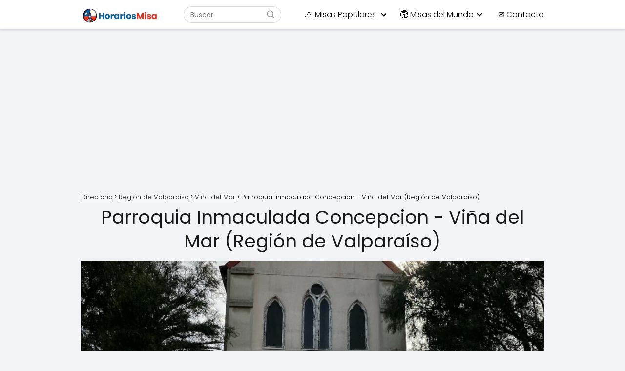

--- FILE ---
content_type: text/html; charset=UTF-8
request_url: https://horariomisa.cl/region-de-valparaiso/vina-del-mar/institucion-parroquia-inmaculada-concepcion/
body_size: 13997
content:
<!DOCTYPE html>

<html lang="es-CL" >
	
<head>
	
<meta charset="UTF-8">
<meta name="viewport" content="width=device-width, initial-scale=1.0, maximum-scale=2.0">
<meta name='robots' content='index, follow, max-image-preview:large, max-snippet:-1, max-video-preview:-1' />

	<!-- This site is optimized with the Yoast SEO plugin v23.0 - https://yoast.com/wordpress/plugins/seo/ -->
	<title>Parroquia Inmaculada Concepcion - Viña del Mar (Región de Valparaíso) | Horarios de Misa</title>
	<meta name="description" content="Consulta los horarios de misa de Parroquia Inmaculada Concepcion en Viña del Mar, así como datos de contacto y confesiones." />
	<link rel="canonical" href="https://horariomisa.cl/region-de-valparaiso/vina-del-mar/institucion-parroquia-inmaculada-concepcion/" />
	<meta property="og:locale" content="es_ES" />
	<meta property="og:type" content="article" />
	<meta property="og:title" content="Parroquia Inmaculada Concepcion - Viña del Mar (Región de Valparaíso) | Horarios de Misa" />
	<meta property="og:description" content="Consulta los horarios de misa de Parroquia Inmaculada Concepcion en Viña del Mar, así como datos de contacto y confesiones." />
	<meta property="og:url" content="https://horariomisa.cl/region-de-valparaiso/vina-del-mar/institucion-parroquia-inmaculada-concepcion/" />
	<meta property="og:site_name" content="Los Horarios de Misa en Chile" />
	<meta property="article:published_time" content="2023-11-15T00:18:42+00:00" />
	<meta property="article:modified_time" content="2023-11-15T01:23:32+00:00" />
	<meta property="og:image" content="https://horariomisa.cl/wp-content/uploads/2023/10/parroquia-inmaculada-concepcion-artificio-valparaiso.jpg" />
	<meta property="og:image:width" content="1280" />
	<meta property="og:image:height" content="720" />
	<meta property="og:image:type" content="image/jpeg" />
	<meta name="author" content="HorariosMisaChile" />
	<meta name="twitter:card" content="summary_large_image" />
	<script type="application/ld+json" class="yoast-schema-graph">{"@context":"https://schema.org","@graph":[{"@type":"Article","@id":"https://horariomisa.cl/region-de-valparaiso/vina-del-mar/institucion-parroquia-inmaculada-concepcion/#article","isPartOf":{"@id":"https://horariomisa.cl/region-de-valparaiso/vina-del-mar/institucion-parroquia-inmaculada-concepcion/"},"author":{"name":"HorariosMisaChile","@id":"https://horariomisa.cl/#/schema/person/67e3b3ac3a7508f98c202a1de9d81918"},"headline":"Parroquia Inmaculada Concepcion - Viña del Mar (Región de Valparaíso)","datePublished":"2023-11-15T00:18:42+00:00","dateModified":"2023-11-15T01:23:32+00:00","mainEntityOfPage":{"@id":"https://horariomisa.cl/region-de-valparaiso/vina-del-mar/institucion-parroquia-inmaculada-concepcion/"},"wordCount":478,"commentCount":0,"publisher":{"@id":"https://horariomisa.cl/#organization"},"image":{"@id":"https://horariomisa.cl/region-de-valparaiso/vina-del-mar/institucion-parroquia-inmaculada-concepcion/#primaryimage"},"thumbnailUrl":"https://horariomisa.cl/wp-content/uploads/2023/11/VPN2V_parroquia-inmaculada-concepcion-vina-del-mar-valparaiso.jpg","keywords":["Viña del Mar-Región de Valparaíso"],"articleSection":["Viña del Mar"],"inLanguage":"es-CL","potentialAction":[{"@type":"CommentAction","name":"Comment","target":["https://horariomisa.cl/region-de-valparaiso/vina-del-mar/institucion-parroquia-inmaculada-concepcion/#respond"]}]},{"@type":"WebPage","@id":"https://horariomisa.cl/region-de-valparaiso/vina-del-mar/institucion-parroquia-inmaculada-concepcion/","url":"https://horariomisa.cl/region-de-valparaiso/vina-del-mar/institucion-parroquia-inmaculada-concepcion/","name":"Parroquia Inmaculada Concepcion - Viña del Mar (Región de Valparaíso) | Horarios de Misa","isPartOf":{"@id":"https://horariomisa.cl/#website"},"primaryImageOfPage":{"@id":"https://horariomisa.cl/region-de-valparaiso/vina-del-mar/institucion-parroquia-inmaculada-concepcion/#primaryimage"},"image":{"@id":"https://horariomisa.cl/region-de-valparaiso/vina-del-mar/institucion-parroquia-inmaculada-concepcion/#primaryimage"},"thumbnailUrl":"https://horariomisa.cl/wp-content/uploads/2023/11/VPN2V_parroquia-inmaculada-concepcion-vina-del-mar-valparaiso.jpg","datePublished":"2023-11-15T00:18:42+00:00","dateModified":"2023-11-15T01:23:32+00:00","description":"Consulta los horarios de misa de Parroquia Inmaculada Concepcion en Viña del Mar, así como datos de contacto y confesiones.","breadcrumb":{"@id":"https://horariomisa.cl/region-de-valparaiso/vina-del-mar/institucion-parroquia-inmaculada-concepcion/#breadcrumb"},"inLanguage":"es-CL","potentialAction":[{"@type":"ReadAction","target":["https://horariomisa.cl/region-de-valparaiso/vina-del-mar/institucion-parroquia-inmaculada-concepcion/"]}]},{"@type":"ImageObject","inLanguage":"es-CL","@id":"https://horariomisa.cl/region-de-valparaiso/vina-del-mar/institucion-parroquia-inmaculada-concepcion/#primaryimage","url":"https://horariomisa.cl/wp-content/uploads/2023/11/VPN2V_parroquia-inmaculada-concepcion-vina-del-mar-valparaiso.jpg","contentUrl":"https://horariomisa.cl/wp-content/uploads/2023/11/VPN2V_parroquia-inmaculada-concepcion-vina-del-mar-valparaiso.jpg","width":1280,"height":720},{"@type":"WebSite","@id":"https://horariomisa.cl/#website","url":"https://horariomisa.cl/","name":"Los Horarios de Misa en Chile","description":"","publisher":{"@id":"https://horariomisa.cl/#organization"},"potentialAction":[{"@type":"SearchAction","target":{"@type":"EntryPoint","urlTemplate":"https://horariomisa.cl/?s={search_term_string}"},"query-input":"required name=search_term_string"}],"inLanguage":"es-CL"},{"@type":"Organization","@id":"https://horariomisa.cl/#organization","name":"HorariosMisaChile","url":"https://horariomisa.cl/","logo":{"@type":"ImageObject","inLanguage":"es-CL","@id":"https://horariomisa.cl/#/schema/logo/image/","url":"https://horariomisa.cl/wp-content/uploads/2023/10/Logo-HorariosMisaChile.png","contentUrl":"https://horariomisa.cl/wp-content/uploads/2023/10/Logo-HorariosMisaChile.png","width":450,"height":90,"caption":"HorariosMisaChile"},"image":{"@id":"https://horariomisa.cl/#/schema/logo/image/"}},{"@type":"Person","@id":"https://horariomisa.cl/#/schema/person/67e3b3ac3a7508f98c202a1de9d81918","name":"HorariosMisaChile","image":{"@type":"ImageObject","inLanguage":"es-CL","@id":"https://horariomisa.cl/#/schema/person/image/","url":"https://secure.gravatar.com/avatar/ba41c2c5d85f6497ac47edfd9e5d249e?s=96&d=mm&r=g","contentUrl":"https://secure.gravatar.com/avatar/ba41c2c5d85f6497ac47edfd9e5d249e?s=96&d=mm&r=g","caption":"HorariosMisaChile"},"sameAs":["https://horariomisa.cl"]}]}</script>
	<!-- / Yoast SEO plugin. -->


<link rel='stylesheet' id='wp-block-library-css' href='https://horariomisa.cl/wp-includes/css/dist/block-library/style.min.css?ver=6.4.2' type='text/css' media='all' />
<style id='classic-theme-styles-inline-css' type='text/css'>
/*! This file is auto-generated */
.wp-block-button__link{color:#fff;background-color:#32373c;border-radius:9999px;box-shadow:none;text-decoration:none;padding:calc(.667em + 2px) calc(1.333em + 2px);font-size:1.125em}.wp-block-file__button{background:#32373c;color:#fff;text-decoration:none}
</style>
<style id='global-styles-inline-css' type='text/css'>
body{--wp--preset--color--black: #000000;--wp--preset--color--cyan-bluish-gray: #abb8c3;--wp--preset--color--white: #ffffff;--wp--preset--color--pale-pink: #f78da7;--wp--preset--color--vivid-red: #cf2e2e;--wp--preset--color--luminous-vivid-orange: #ff6900;--wp--preset--color--luminous-vivid-amber: #fcb900;--wp--preset--color--light-green-cyan: #7bdcb5;--wp--preset--color--vivid-green-cyan: #00d084;--wp--preset--color--pale-cyan-blue: #8ed1fc;--wp--preset--color--vivid-cyan-blue: #0693e3;--wp--preset--color--vivid-purple: #9b51e0;--wp--preset--gradient--vivid-cyan-blue-to-vivid-purple: linear-gradient(135deg,rgba(6,147,227,1) 0%,rgb(155,81,224) 100%);--wp--preset--gradient--light-green-cyan-to-vivid-green-cyan: linear-gradient(135deg,rgb(122,220,180) 0%,rgb(0,208,130) 100%);--wp--preset--gradient--luminous-vivid-amber-to-luminous-vivid-orange: linear-gradient(135deg,rgba(252,185,0,1) 0%,rgba(255,105,0,1) 100%);--wp--preset--gradient--luminous-vivid-orange-to-vivid-red: linear-gradient(135deg,rgba(255,105,0,1) 0%,rgb(207,46,46) 100%);--wp--preset--gradient--very-light-gray-to-cyan-bluish-gray: linear-gradient(135deg,rgb(238,238,238) 0%,rgb(169,184,195) 100%);--wp--preset--gradient--cool-to-warm-spectrum: linear-gradient(135deg,rgb(74,234,220) 0%,rgb(151,120,209) 20%,rgb(207,42,186) 40%,rgb(238,44,130) 60%,rgb(251,105,98) 80%,rgb(254,248,76) 100%);--wp--preset--gradient--blush-light-purple: linear-gradient(135deg,rgb(255,206,236) 0%,rgb(152,150,240) 100%);--wp--preset--gradient--blush-bordeaux: linear-gradient(135deg,rgb(254,205,165) 0%,rgb(254,45,45) 50%,rgb(107,0,62) 100%);--wp--preset--gradient--luminous-dusk: linear-gradient(135deg,rgb(255,203,112) 0%,rgb(199,81,192) 50%,rgb(65,88,208) 100%);--wp--preset--gradient--pale-ocean: linear-gradient(135deg,rgb(255,245,203) 0%,rgb(182,227,212) 50%,rgb(51,167,181) 100%);--wp--preset--gradient--electric-grass: linear-gradient(135deg,rgb(202,248,128) 0%,rgb(113,206,126) 100%);--wp--preset--gradient--midnight: linear-gradient(135deg,rgb(2,3,129) 0%,rgb(40,116,252) 100%);--wp--preset--font-size--small: 13px;--wp--preset--font-size--medium: 20px;--wp--preset--font-size--large: 36px;--wp--preset--font-size--x-large: 42px;--wp--preset--spacing--20: 0.44rem;--wp--preset--spacing--30: 0.67rem;--wp--preset--spacing--40: 1rem;--wp--preset--spacing--50: 1.5rem;--wp--preset--spacing--60: 2.25rem;--wp--preset--spacing--70: 3.38rem;--wp--preset--spacing--80: 5.06rem;--wp--preset--shadow--natural: 6px 6px 9px rgba(0, 0, 0, 0.2);--wp--preset--shadow--deep: 12px 12px 50px rgba(0, 0, 0, 0.4);--wp--preset--shadow--sharp: 6px 6px 0px rgba(0, 0, 0, 0.2);--wp--preset--shadow--outlined: 6px 6px 0px -3px rgba(255, 255, 255, 1), 6px 6px rgba(0, 0, 0, 1);--wp--preset--shadow--crisp: 6px 6px 0px rgba(0, 0, 0, 1);}:where(.is-layout-flex){gap: 0.5em;}:where(.is-layout-grid){gap: 0.5em;}body .is-layout-flow > .alignleft{float: left;margin-inline-start: 0;margin-inline-end: 2em;}body .is-layout-flow > .alignright{float: right;margin-inline-start: 2em;margin-inline-end: 0;}body .is-layout-flow > .aligncenter{margin-left: auto !important;margin-right: auto !important;}body .is-layout-constrained > .alignleft{float: left;margin-inline-start: 0;margin-inline-end: 2em;}body .is-layout-constrained > .alignright{float: right;margin-inline-start: 2em;margin-inline-end: 0;}body .is-layout-constrained > .aligncenter{margin-left: auto !important;margin-right: auto !important;}body .is-layout-constrained > :where(:not(.alignleft):not(.alignright):not(.alignfull)){max-width: var(--wp--style--global--content-size);margin-left: auto !important;margin-right: auto !important;}body .is-layout-constrained > .alignwide{max-width: var(--wp--style--global--wide-size);}body .is-layout-flex{display: flex;}body .is-layout-flex{flex-wrap: wrap;align-items: center;}body .is-layout-flex > *{margin: 0;}body .is-layout-grid{display: grid;}body .is-layout-grid > *{margin: 0;}:where(.wp-block-columns.is-layout-flex){gap: 2em;}:where(.wp-block-columns.is-layout-grid){gap: 2em;}:where(.wp-block-post-template.is-layout-flex){gap: 1.25em;}:where(.wp-block-post-template.is-layout-grid){gap: 1.25em;}.has-black-color{color: var(--wp--preset--color--black) !important;}.has-cyan-bluish-gray-color{color: var(--wp--preset--color--cyan-bluish-gray) !important;}.has-white-color{color: var(--wp--preset--color--white) !important;}.has-pale-pink-color{color: var(--wp--preset--color--pale-pink) !important;}.has-vivid-red-color{color: var(--wp--preset--color--vivid-red) !important;}.has-luminous-vivid-orange-color{color: var(--wp--preset--color--luminous-vivid-orange) !important;}.has-luminous-vivid-amber-color{color: var(--wp--preset--color--luminous-vivid-amber) !important;}.has-light-green-cyan-color{color: var(--wp--preset--color--light-green-cyan) !important;}.has-vivid-green-cyan-color{color: var(--wp--preset--color--vivid-green-cyan) !important;}.has-pale-cyan-blue-color{color: var(--wp--preset--color--pale-cyan-blue) !important;}.has-vivid-cyan-blue-color{color: var(--wp--preset--color--vivid-cyan-blue) !important;}.has-vivid-purple-color{color: var(--wp--preset--color--vivid-purple) !important;}.has-black-background-color{background-color: var(--wp--preset--color--black) !important;}.has-cyan-bluish-gray-background-color{background-color: var(--wp--preset--color--cyan-bluish-gray) !important;}.has-white-background-color{background-color: var(--wp--preset--color--white) !important;}.has-pale-pink-background-color{background-color: var(--wp--preset--color--pale-pink) !important;}.has-vivid-red-background-color{background-color: var(--wp--preset--color--vivid-red) !important;}.has-luminous-vivid-orange-background-color{background-color: var(--wp--preset--color--luminous-vivid-orange) !important;}.has-luminous-vivid-amber-background-color{background-color: var(--wp--preset--color--luminous-vivid-amber) !important;}.has-light-green-cyan-background-color{background-color: var(--wp--preset--color--light-green-cyan) !important;}.has-vivid-green-cyan-background-color{background-color: var(--wp--preset--color--vivid-green-cyan) !important;}.has-pale-cyan-blue-background-color{background-color: var(--wp--preset--color--pale-cyan-blue) !important;}.has-vivid-cyan-blue-background-color{background-color: var(--wp--preset--color--vivid-cyan-blue) !important;}.has-vivid-purple-background-color{background-color: var(--wp--preset--color--vivid-purple) !important;}.has-black-border-color{border-color: var(--wp--preset--color--black) !important;}.has-cyan-bluish-gray-border-color{border-color: var(--wp--preset--color--cyan-bluish-gray) !important;}.has-white-border-color{border-color: var(--wp--preset--color--white) !important;}.has-pale-pink-border-color{border-color: var(--wp--preset--color--pale-pink) !important;}.has-vivid-red-border-color{border-color: var(--wp--preset--color--vivid-red) !important;}.has-luminous-vivid-orange-border-color{border-color: var(--wp--preset--color--luminous-vivid-orange) !important;}.has-luminous-vivid-amber-border-color{border-color: var(--wp--preset--color--luminous-vivid-amber) !important;}.has-light-green-cyan-border-color{border-color: var(--wp--preset--color--light-green-cyan) !important;}.has-vivid-green-cyan-border-color{border-color: var(--wp--preset--color--vivid-green-cyan) !important;}.has-pale-cyan-blue-border-color{border-color: var(--wp--preset--color--pale-cyan-blue) !important;}.has-vivid-cyan-blue-border-color{border-color: var(--wp--preset--color--vivid-cyan-blue) !important;}.has-vivid-purple-border-color{border-color: var(--wp--preset--color--vivid-purple) !important;}.has-vivid-cyan-blue-to-vivid-purple-gradient-background{background: var(--wp--preset--gradient--vivid-cyan-blue-to-vivid-purple) !important;}.has-light-green-cyan-to-vivid-green-cyan-gradient-background{background: var(--wp--preset--gradient--light-green-cyan-to-vivid-green-cyan) !important;}.has-luminous-vivid-amber-to-luminous-vivid-orange-gradient-background{background: var(--wp--preset--gradient--luminous-vivid-amber-to-luminous-vivid-orange) !important;}.has-luminous-vivid-orange-to-vivid-red-gradient-background{background: var(--wp--preset--gradient--luminous-vivid-orange-to-vivid-red) !important;}.has-very-light-gray-to-cyan-bluish-gray-gradient-background{background: var(--wp--preset--gradient--very-light-gray-to-cyan-bluish-gray) !important;}.has-cool-to-warm-spectrum-gradient-background{background: var(--wp--preset--gradient--cool-to-warm-spectrum) !important;}.has-blush-light-purple-gradient-background{background: var(--wp--preset--gradient--blush-light-purple) !important;}.has-blush-bordeaux-gradient-background{background: var(--wp--preset--gradient--blush-bordeaux) !important;}.has-luminous-dusk-gradient-background{background: var(--wp--preset--gradient--luminous-dusk) !important;}.has-pale-ocean-gradient-background{background: var(--wp--preset--gradient--pale-ocean) !important;}.has-electric-grass-gradient-background{background: var(--wp--preset--gradient--electric-grass) !important;}.has-midnight-gradient-background{background: var(--wp--preset--gradient--midnight) !important;}.has-small-font-size{font-size: var(--wp--preset--font-size--small) !important;}.has-medium-font-size{font-size: var(--wp--preset--font-size--medium) !important;}.has-large-font-size{font-size: var(--wp--preset--font-size--large) !important;}.has-x-large-font-size{font-size: var(--wp--preset--font-size--x-large) !important;}
.wp-block-navigation a:where(:not(.wp-element-button)){color: inherit;}
:where(.wp-block-post-template.is-layout-flex){gap: 1.25em;}:where(.wp-block-post-template.is-layout-grid){gap: 1.25em;}
:where(.wp-block-columns.is-layout-flex){gap: 2em;}:where(.wp-block-columns.is-layout-grid){gap: 2em;}
.wp-block-pullquote{font-size: 1.5em;line-height: 1.6;}
</style>
<link rel='stylesheet' id='contact-form-7-css' href='https://horariomisa.cl/wp-content/plugins/contact-form-7/includes/css/styles.css?ver=5.9.6' type='text/css' media='all' />
<link rel='stylesheet' id='asap-style-css' href='https://horariomisa.cl/wp-content/themes/asap/assets/css/main.min.css?ver=02211023' type='text/css' media='all' />
<style id='asap-style-inline-css' type='text/css'>
body {font-family: 'Poppins', sans-serif !important;background: #F3F4F8;font-weight: 300 !important;}h1,h2,h3,h4,h5,h6 {font-family: 'Poppins', sans-serif !important;font-weight: 400;line-height: 1.3;}h1 {color:#181818}h2,h5,h6{color:#181818}h3{color:#181818}h4{color:#181818}.article-loop p,.article-loop-featured p,.article-loop h2,.article-loop h3,.article-loop h4,.article-loop-featured h2,.article-loop-featured h3,.article-loop span.entry-title, .related-posts p,.last-post-sidebar p,.woocommerce-loop-product__title {font-family: 'Poppins', sans-serif !important;font-size: 18px !important;font-weight: 300 !important;}.article-loop .show-extract p,.article-loop .show-extract span {font-family: 'Poppins', sans-serif !important;font-weight: 300 !important;}a {color: #0183e4;}.the-content .post-index span,.des-category .post-index span {font-size:18px;}.the-content .post-index li,.the-content .post-index a,.des-category .post-index li,.des-category .post-index a,.comment-respond > p > span > a,.asap-pros-cons-title span,.asap-pros-cons ul li span,.woocommerce #reviews #comments ol.commentlist li .comment-text p,.woocommerce #review_form #respond p,.woocommerce .comment-reply-title,.woocommerce form .form-row label, .woocommerce-page form .form-row label {font-size: calc(18px - 2px);}.content-tags a,.tagcloud a {border:1px solid #0183e4;}.content-tags a:hover,.tagcloud a:hover {color: #0183e499;}p,.the-content ul li,.the-content ol li {color: #181818;font-size: 18px;line-height: 1.6;}.comment-author cite,.primary-sidebar ul li a,.woocommerce ul.products li.product .price,span.asap-author,.content-cluster .show-extract span {color: #181818;}.comment-body p,#commentform input,#commentform textarea{font-size: calc(18px - 2px);}.social-title,.primary-sidebar ul li a {font-size: calc(18px - 3px);}.breadcrumb a,.breadcrumb span,.woocommerce .woocommerce-breadcrumb {font-size: calc(18px - 5px);}.content-footer p,.content-footer li,.search-header input:not([type=submit]):not([type=radio]):not([type=checkbox]):not([type=file]) {font-size: calc(18px - 4px) !important;}.search-header input:not([type=submit]):not([type=radio]):not([type=checkbox]):not([type=file]) {border:1px solid #00000026 !important;}h1 {font-size: 38px;}h2 {font-size: 32px;}h3 {font-size: 28px;}h4 {font-size: 23px;}.site-header,#cookiesbox {background: #ffffff;}.site-header-wc a span.count-number {border:1px solid #000000;}.content-footer {background: #ffffff;}.comment-respond > p,.area-comentarios ol > p,.error404 .content-loop p + p,.search .content-loop .search-home + p {border-bottom:1px solid #2471a3}.pagination a,.nav-links a,.woocommerce #respond input#submit,.woocommerce a.button, .woocommerce button.button,.woocommerce input.button,.woocommerce #respond input#submit.alt,.woocommerce a.button.alt,.woocommerce button.button.alt,.woocommerce input.button.alt,.wpcf7-form input.wpcf7-submit {background: #2471a3;color: #FFFFFF !important;}.woocommerce div.product .woocommerce-tabs ul.tabs li.active {border-bottom: 2px solid #2471a3;}.pagination a:hover,.nav-links a:hover {background: #2471a3B3;}.article-loop a span.entry-title{color:#181818 !important;}.article-loop a:hover p,.article-loop a:hover h2,.article-loop a:hover h3,.article-loop a:hover span.entry-title {color: #0183e4 !important;}.article-loop.custom-links a:hover span.entry-title,.asap-loop-horizontal .article-loop a:hover span.entry-title {color: #181818 !important;}#commentform input,#commentform textarea {border: 2px solid #2471a3;font-weight: 300 !important;}.content-loop {max-width: 980px;}.site-header-content,.site-header-content-top {max-width: 980px;}.content-footer {max-width: calc(980px - 32px); }.content-footer-social {background: #ffffff1A;}.content-single {max-width: 980px;}.content-page {max-width: 980px;}.content-wc {max-width: 980px;}.reply a,.go-top {background: #2471a3;color: #FFFFFF;}.reply a {border: 2px solid #2471a3;}#commentform input[type=submit] {background: #2471a3;color: #FFFFFF;}.site-header a,header,header label {color: #000000;}.content-footer a,.content-footer p,.content-footer .widget-area {color: #000000;}header .line {background: #000000;}.site-logo img {max-width: 160px;width:100%;}.content-footer .logo-footer img {max-width: 160px;}.search-header {margin-left: 0px;}.primary-sidebar {width:300px;}p.sidebar-title {font-size:calc(18px + 1px);}.comment-respond > p,.area-comentarios ol > p,.asap-subtitle {font-size:calc(18px + 2px);}.popular-post-sidebar ol a {color:#181818;font-size:calc(18px - 2px);}.popular-post-sidebar ol li:before,.primary-sidebar div ul li:before {border-color: #2471a3;}.search-form input[type=submit] {background:#ffffff;}.search-form {border:2px solid #2471a3;}.sidebar-title:after,.archive .content-loop h1:after {background:#2471a3;}.single-nav .nav-prev a:before, .single-nav .nav-next a:before {border-color:#2471a3;}.single-nav a {color:#181818;font-size:calc(18px - 3px);}.the-content .post-index {border-top:2px solid #2471a3;}.the-content .post-index #show-table {color:#0183e4;font-size: calc(18px - 3px);font-weight: 300;}.the-content .post-index .btn-show {font-size: calc(18px - 3px) !important;}.search-header form {width:200px;}.site-header .site-header-wc svg {stroke:#000000;}.item-featured {color:#FFFFFF;background:#e88330;}.item-new {color:#FFFFFF;background:#e83030;}.asap-style1.asap-popular ol li:before {border:1px solid #181818;}.asap-style2.asap-popular ol li:before {border:2px solid #2471a3;}.checkbox .check-table svg {stroke:#2471a3;}.article-content,#commentform input, #commentform textarea,.reply a,.woocommerce #respond input#submit, .woocommerce #respond input#submit.alt,.woocommerce-address-fields__field-wrapper input,.woocommerce-EditAccountForm input,.wpcf7-form input,.wpcf7-form textarea,.wpcf7-form input.wpcf7-submit {border-radius:10px !important;}.pagination a, .pagination span, .nav-links a {border-radius:50%;min-width:2.5rem;}.reply a {padding:6px 8px !important;}.asap-icon,.asap-icon-single {border-radius:50%;}.asap-icon{margin-right:1px;padding:.6rem !important;}.content-footer-social {border-top-left-radius:10px;border-top-right-radius:10px;}.item-featured,.item-new {border-radius:2px;}.content-item-category > span {border-top-left-radius: 3px;border-top-right-radius: 3px;}.woocommerce span.onsale,.woocommerce a.button,.woocommerce button.button, .woocommerce input.button, .woocommerce a.button.alt, .woocommerce button.button.alt, .woocommerce input.button.alt,.product-gallery-summary .quantity input,#add_payment_method table.cart input,.woocommerce-cart table.cart input, .woocommerce-checkout table.cart input,.woocommerce div.product form.cart .variations select {border-radius:2rem !important;}.search-home input {border-radius:2rem !important;padding: 0.875rem 1.25rem !important;}.search-home button.s-btn {margin-right:1.25rem !important;}#cookiesbox p,#cookiesbox a {color: #000000;}#cookiesbox button {background: #000000;color:#ffffff;}@media (max-width: 1050px) and (min-width:481px) {.article-loop-featured .article-image-featured {border-radius: 10px !important;}}@media (min-width:1050px) { ul.sub-menu,ul.sub-menu li {border-radius:10px;}.search-header input {border-radius:2rem !important;padding: 0 0 0 .85rem !important;}.search-header button.s-btn {width:2.65rem !important;}.site-header .asap-icon svg { stroke: #000000 !important;}.home .content-loop {padding-top: 1.75rem;}}.article-content {height:196px;}.content-thin .content-cluster .article-content {height:160px !important;}.last-post-sidebar .article-content {height: 140px;margin-bottom: 8px}.related-posts .article-content {height: 120px;}.asap-box-design .article-content:not(.asap-box-design .last-post-sidebar .article-content) {min-height:196px;}.asap-box-design .related-posts .article-content {min-height:120px !important;}.asap-box-design .content-thin .content-cluster .article-content {heigth:160px !important;min-height:160px !important;}@media (max-width:1050px) { .last-post-sidebar .article-content,.related-posts .article-content {height: 150px !important}}@media (max-width: 480px) {.article-content {height: 180px}}@media (min-width:480px){.asap-loop-horizontal .content-thin .asap-columns-1 .content-cluster .article-image,.asap-loop-horizontal .content-thin .asap-columns-1 .content-cluster .article-content {height:100% !important;}.asap-loop-horizontal .asap-columns-1 .article-image:not(.asap-loop-horizontal .last-post-sidebar .asap-columns-1 .article-image), .asap-loop-horizontal .asap-columns-1 .article-content:not(.asap-loop-horizontal .last-post-sidebar .asap-columns-1 .article-content) {height:100% !important;}.asap-loop-horizontal .asap-columns-2 .article-image,.asap-loop-horizontal .asap-columns-2 .article-content,.asap-loop-horizontal .content-thin .asap-columns-2 .content-cluster .article-image,.asap-loop-horizontal .content-thin .asap-columns-2 .content-cluster .article-content {min-height:140px !important;height:100% !important;}.asap-loop-horizontal .asap-columns-3 .article-image,.asap-loop-horizontal .asap-columns-3 .article-content,.asap-loop-horizontal .content-thin .asap-columns-3 .content-cluster .article-image,.asap-loop-horizontal .content-thin .asap-columns-3 .content-cluster .article-content {min-height:120px !important;height:100% !important;}.asap-loop-horizontal .asap-columns-4 .article-image,.asap-loop-horizontal .asap-columns-4 .article-content,.asap-loop-horizontal .content-thin .asap-columns-4 .content-cluster .article-image,.asap-loop-horizontal .content-thin .asap-columns-4.content-cluster .article-content {min-height:100px !important;height:100% !important;}.asap-loop-horizontal .asap-columns-5 .article-image,.asap-loop-horizontal .asap-columns-5 .article-content,.asap-loop-horizontal .content-thin .asap-columns-5 .content-cluster .article-image,.asap-loop-horizontal .content-thin .asap-columns-5 .content-cluster .article-content {min-height:90px !important;height:100% !important;}}.article-loop .article-image,.article-loop a p,.article-loop img,.article-image-featured,input,textarea,a { transition:all .2s; }.article-loop:hover .article-image,.article-loop:hover img{transform:scale(1.05) }.the-content .post-index {background:#2471a31A !important;border:1px solid #2471a3 !important;}.the-content .post-index .checkbox .check-table svg {stroke-width:1 !important;}@media(max-width: 480px) {h1, .archive .content-loop h1 {font-size: calc(38px - 8px);}h2 {font-size: calc(32px - 4px);}h3 {font-size: calc(28px - 4px);}}@media(min-width:1050px) {.content-thin {width: calc(95% - 300px);}#menu>ul {font-size: calc(18px - 2px);} #menu ul .menu-item-has-children:after {border: solid #000000;border-width: 0 2px 2px 0;}}@media(max-width:1050px) {#menu ul li .sub-menu li a:hover { color:#0183e4 !important;}#menu ul>li ul>li>a{font-size: calc(18px - 2px);}} .asap-box-design .last-post-sidebar .article-content { min-height:140px;}.asap-box-design .last-post-sidebar .article-loop {margin-bottom:.85rem !important;} .asap-box-design .last-post-sidebar article:last-child { margin-bottom:2rem !important;}.asap-date-loop {font-size: calc(18px - 5px) !important;text-align:center;}.the-content h2:before,.the-content h2 span:before {margin-top: -70px;height: 70px; }.content-footer .widget-area {padding-right:2rem;}footer {background: #ffffff;}.content-footer {padding:20px;}.content-footer p.widget-title {margin-bottom:10px;}.content-footer .logo-footer {width:100%;align-items:flex-start;}.content-footer-social {width: 100%;}.content-single,content-page {margin-bottom:2rem;}.content-footer-social > div {max-width: calc(980px - 32px);margin:0 auto;}@media (min-width:1050px) {.content-footer {padding:30px 0;}.content-footer .logo-footer {margin:0 1rem 0 0 !important;padding-right:2rem !important;}}@media (max-width:1050px) {.content-footer .logo-footer {margin:0 0 1rem 0 !important;}.content-footer .widget-area {margin-top:2rem !important;}} .asap-box-design .the-content .post-index { background:#F3F4F8 !important;}.asap-box-design .asap-user-comment-text {background:#F3F4F8;}.asap-box-design .asap-user-comment-text:before {border-bottom: 8px solid #F3F4F8;}.asap-box-design .asap-show-desc .asap-box-container {flex-direction:column;justify-content:flex-start !important;align-items: flex-start !important;padding:1.5rem;}.asap-box-design .asap-show-desc .asap-box-container .show-extract span {margin-top:6px;margin-bottom:0 !important;}.asap-box-design .article-loop.asap-show-desc span.entry-title {text-align:left !important;padding:0 !important;margin-bottom: 8px !important;padding: 0 10px 0 0 !important;}.asap-box-design .asap-content-box .the-content {padding-top: 0 !important;}.asap-box-design .asap-content-box .post-thumbnail {margin-bottom: 1.5rem !important;}
</style>
<link rel='stylesheet' id='cf7cf-style-css' href='https://horariomisa.cl/wp-content/plugins/cf7-conditional-fields/style.css?ver=2.4.13' type='text/css' media='all' />
<script type="text/javascript" src="https://horariomisa.cl/wp-includes/js/jquery/jquery.min.js?ver=3.7.1" id="jquery-core-js"></script>
<script type="text/javascript" src="https://horariomisa.cl/wp-includes/js/jquery/jquery-migrate.min.js?ver=3.4.1" id="jquery-migrate-js"></script>
<meta name="theme-color" content="#ffffff"><link rel="preload" as="image" href="https://horariomisa.cl/wp-content/uploads/2023/11/VPN2V_parroquia-inmaculada-concepcion-vina-del-mar-valparaiso-1024x576.jpg" imagesrcset="https://horariomisa.cl/wp-content/uploads/2023/11/VPN2V_parroquia-inmaculada-concepcion-vina-del-mar-valparaiso-1024x576.jpg 1024w, https://horariomisa.cl/wp-content/uploads/2023/11/VPN2V_parroquia-inmaculada-concepcion-vina-del-mar-valparaiso-300x169.jpg 300w, https://horariomisa.cl/wp-content/uploads/2023/11/VPN2V_parroquia-inmaculada-concepcion-vina-del-mar-valparaiso-768x432.jpg 768w, https://horariomisa.cl/wp-content/uploads/2023/11/VPN2V_parroquia-inmaculada-concepcion-vina-del-mar-valparaiso.jpg 1280w" imagesizes="(max-width: 1024px) 100vw, 1024px" /><style>@font-face {
            font-family: "Poppins";
            font-style: normal;
            font-weight: 300;
            src: local(""),
            url("https://horariomisa.cl/wp-content/themes/asap/assets/fonts/poppins-300.woff2") format("woff2"),
            url("https://horariomisa.cl/wp-content/themes/asap/assets/fonts/poppins-300.woff") format("woff");
            font-display: swap;
        } @font-face {
            font-family: "Poppins";
            font-style: normal;
            font-weight: 700;
            src: local(""),
            url("https://horariomisa.cl/wp-content/themes/asap/assets/fonts/poppins-700.woff2") format("woff2"),
            url("https://horariomisa.cl/wp-content/themes/asap/assets/fonts/poppins-700.woff") format("woff");
            font-display: swap;
        } @font-face {
            font-family: "Poppins";
            font-style: normal;
            font-weight: 400;
            src: local(""),
            url("https://horariomisa.cl/wp-content/themes/asap/assets/fonts/poppins-400.woff2") format("woff2"),
            url("https://horariomisa.cl/wp-content/themes/asap/assets/fonts/poppins-400.woff") format("woff");
            font-display: swap;
        } </style>


<!-- Schema: Organization -->

<script type="application/ld+json">
	{"@context":"http:\/\/schema.org","@type":"Organization","name":"Los Horarios de Misa en Chile","alternateName":"Los Horarios de Misa en Chile","url":"https:\/\/horariomisa.cl","logo":"https:\/\/horariomisa.cl\/wp-content\/uploads\/2023\/10\/Logo-HorariosMisaChile.png"}</script>


<!-- Schema: Article -->

    <script type="application/ld+json">
        {"@context":"https:\/\/schema.org","@type":"Article","mainEntityOfPage":{"@type":"WebPage","@id":"https:\/\/horariomisa.cl\/region-de-valparaiso\/vina-del-mar\/institucion-parroquia-inmaculada-concepcion\/"},"headline":"Parroquia Inmaculada Concepcion - Vi\u00f1a del Mar (Regi\u00f3n de Valpara\u00edso)","image":{"@type":"ImageObject","url":"https:\/\/horariomisa.cl\/wp-content\/uploads\/2023\/11\/VPN2V_parroquia-inmaculada-concepcion-vina-del-mar-valparaiso.jpg"},"author":{"@type":"Person","name":"HorariosMisaChile","sameAs":"https:\/\/horariomisa.cl\/author\/testchileno\/"},"publisher":{"@type":"Organization","name":"Los Horarios de Misa en Chile","logo":{"@type":"ImageObject","url":"https:\/\/horariomisa.cl\/wp-content\/uploads\/2023\/10\/Logo-HorariosMisaChile.png"}},"datePublished":"2023-11-14 21:18","dateModified":"2023-11-14 22:23"}    </script>



<!-- Schema: Search -->

    <script type="application/ld+json">
        {"@context":"https:\/\/schema.org","@type":"WebSite","url":"https:\/\/horariomisa.cl","potentialAction":{"@type":"SearchAction","target":{"@type":"EntryPoint","urlTemplate":"https:\/\/horariomisa.cl\/?s={s}"},"query-input":"required name=s"}}    </script>




<!-- Schema: Video -->


<!-- Google tag (gtag.js) -->
<script async src="https://www.googletagmanager.com/gtag/js?id=G-K5VZG8VNH7"></script>
<script>
  window.dataLayer = window.dataLayer || [];
  function gtag(){dataLayer.push(arguments);}
  gtag('js', new Date());

  gtag('config', 'G-K5VZG8VNH7');
</script>

<script async src="https://pagead2.googlesyndication.com/pagead/js/adsbygoogle.js?client=ca-pub-5816657178325351"
     crossorigin="anonymous"></script><link rel="icon" href="https://horariomisa.cl/wp-content/uploads/2023/10/cropped-favicon-horariosmisachile-32x32.png" sizes="32x32" />
<link rel="icon" href="https://horariomisa.cl/wp-content/uploads/2023/10/cropped-favicon-horariosmisachile-192x192.png" sizes="192x192" />
<link rel="apple-touch-icon" href="https://horariomisa.cl/wp-content/uploads/2023/10/cropped-favicon-horariosmisachile-180x180.png" />
<meta name="msapplication-TileImage" content="https://horariomisa.cl/wp-content/uploads/2023/10/cropped-favicon-horariosmisachile-270x270.png" />
		<style type="text/css" id="wp-custom-css">
			h1, h2, h3, table {
	text-align: center;
}
.content-cluster p {
	font-weight:510 !important;
	color:#025994;
}
.content-cluster h3 {
	font-weight:510 !important;
	color:#025994;
}
.contact-description p{
	font-size:15px;
	padding-bottom:10px;
}
#index-table a{
	text-decoration:none;
}

.archive .asap-box-container p {
	font-weight:510 !important;
	color:#025994;

}

/* Estilos para el modal */
.modal-overlay{
position: fixed;
top: 0;
left: 0;
width: 100%;
height: 100%;
background-color: rgba(0, 0, 0, 0.5);
display: flex;
align-items: center;
justify-content: center;
z-index: 9999;
}
.modal-popup{
background-color: #fff;
padding: 20px;
border-radius: 5px;
border: 2px solid #fff;
box-shadow: 0px 2px 10px rgba(0, 0, 0, 0.2);
max-width: 400px;
text-align: center;
}
.modal-popup h1 {
color: #000;
margin-top: 0;
font-size: 25px;
}
.modal-popup {
margin-bottom: 10px;
}
.modal-popup .button{
background-color: #007bff;
color: #fff;
padding: 10px 20px;
border-radius: 5px;
text-decoration: none;
}
.modal-popup .reload-button {
color: #333;
text-decoration: none;
}
.the-content p{
	text-align:justify;
}
.entry-title{
	text-align:center!important;
}
.su-note {
	font-size:18px!important;
}

.su-box {
	font-size:18px!important;
	text-align:center;
}

.misas_hoy_iglesia p{
	color:white;
	text-align:center;
}
		</style>
		</head>
	
<body class="single postid-5118 asap-box-design">
	
	
	

	
<header class="site-header">

	<div class="site-header-content">
		
				
		
	<div class="site-logo"><a href="https://horariomisa.cl/" class="custom-logo-link" rel="home"><img width="450" height="90" src="https://horariomisa.cl/wp-content/uploads/2023/10/Logo-HorariosMisaChile.png" class="custom-logo" alt="Logo HorariosMisaChile" decoding="async" srcset="https://horariomisa.cl/wp-content/uploads/2023/10/Logo-HorariosMisaChile.png 450w, https://horariomisa.cl/wp-content/uploads/2023/10/Logo-HorariosMisaChile-300x60.png 300w" sizes="(max-width: 450px) 100vw, 450px" /></a></div>

	
			
	
	<div class="search-header">

		<form action="https://horariomisa.cl/" method="get">

			<input autocomplete="off" id="search-header" placeholder="Buscar" value="" name="s" required>
		
						
			<button class="s-btn" type="submit" aria-label="Buscar">
				<svg xmlns="http://www.w3.org/2000/svg" viewBox="0 0 24 24">
					<circle cx="11" cy="11" r="8"></circle>
					<line x1="21" y1="21" x2="16.65" y2="16.65"></line>
				</svg>
			</button>

		</form>	

	</div>

			
						
			
		
		

<div>
	
		
	<input type="checkbox" id="btn-menu" />
	
	<label id="nav-icon" for="btn-menu">

		<div class="circle nav-icon">

			<span class="line top"></span>
			<span class="line middle"></span>
			<span class="line bottom"></span>

		</div>
		
	</label>
	
	
	<nav id="menu" itemscope="itemscope" itemtype="http://schema.org/SiteNavigationElement" role="navigation"  >
		
		
		<ul id="menu-menu-1" class="header-menu"><li id="menu-item-2886" class="menu-item menu-item-type-custom menu-item-object-custom menu-item-has-children menu-item-2886"><a href="#" itemprop="url">🙏 Misas Populares</a>
<ul class="sub-menu">
	<li id="menu-item-4744" class="menu-item menu-item-type-custom menu-item-object-custom menu-item-4744"><a href="https://horariomisa.cl/region-de-santiago/santiago/" itemprop="url">Misas en Santiago</a></li>
	<li id="menu-item-4745" class="menu-item menu-item-type-custom menu-item-object-custom menu-item-4745"><a href="https://horariomisa.cl/region-de-valparaiso/valparaiso/" itemprop="url">Misas en Valparaíso</a></li>
	<li id="menu-item-4746" class="menu-item menu-item-type-custom menu-item-object-custom menu-item-4746"><a href="https://horariomisa.cl/region-biobio/concepcion/" itemprop="url">Misas en Concepción</a></li>
	<li id="menu-item-4747" class="menu-item menu-item-type-custom menu-item-object-custom menu-item-4747"><a href="https://horariomisa.cl/region-de-coquimbo/la-serena/" itemprop="url">Misas en La Serena</a></li>
	<li id="menu-item-4748" class="menu-item menu-item-type-custom menu-item-object-custom menu-item-4748"><a href="https://horariomisa.cl/region-de-antofagasta/antofagasta/" itemprop="url">Misas en Antofagasta</a></li>
</ul>
<li class="menu-item menu-item-has-children"><a href="#">🌎 Misas del Mundo</a><ul class="sub-menu"><li class="menu-item"><a href="https://buscarmisas.co">🇨🇴 Misas en Colombia</a></li><li class="menu-item"><a href="https://horariosmisa.us">🇺🇸 Misas en Estados Unidos</a></li><li class="menu-item"><a href="https://buscarmisas.com.mx">🇲🇽 Misas en México</a></li><li class="menu-item"><a href="https://buscarmisas.es">🇪🇸 Misas en España</a></li><li class="menu-item"><a href="https://cherchermesses.fr">🇫🇷 Misas en Francia</a></li><li class="menu-item"><a href="https://cercamesse.it">🇮🇹 Misas en Italia</a></li><li class="menu-item"><a href="https://masstime.co.uk">🇬🇧 Misas en Reino Unido</a></li><li class="menu-item"><a href="https://horariosmissa.com.br">🇧🇷 Misas en Brasil</a></li><li class="menu-item"><a href="https://horariosmisa.com.ar">🇦🇷 Misas en Argentina</a></li><li class="menu-item"><a href="https://gottesdienstheute.de">🇩🇪 Misas en Alemania</a></li><li class="menu-item"><a href="https://horairemesses.ch">🇨🇭 Misas en Suiza</a></li></ul></li></li>
<li id="menu-item-1212" class="menu-item menu-item-type-post_type menu-item-object-page menu-item-1212"><a href="https://horariomisa.cl/contacto/" itemprop="url">✉️ Contacto</a></li>
</ul>		
				
	</nav> 
	
</div>					
	</div>
	
</header>



<main class="content-single">
	
	
				<div class="ads-asap ads-asap-top ads-asap-aligncenter ">

				<script async src="https://pagead2.googlesyndication.com/pagead/js/adsbygoogle.js?client=ca-pub-5816657178325351"
     crossorigin="anonymous"></script>
<!-- prueba horizontal -->
<ins class="adsbygoogle"
     style="display:block"
     data-ad-client="ca-pub-5816657178325351"
     data-ad-slot="8994749968"
     data-ad-format="auto"
     data-full-width-responsive="true"></ins>
<script>
     (adsbygoogle = window.adsbygoogle || []).push({});
</script>
				</div>

						
			
		
					
	<article class="article-full">
				
		
		
	
		
		<div role="navigation" aria-label="Breadcrumbs" class="breadcrumb-trail breadcrumbs" itemprop="breadcrumb"><ul class="breadcrumb" itemscope itemtype="http://schema.org/BreadcrumbList"><meta name="numberOfItems" content="4" /><meta name="itemListOrder" content="Ascending" /><li itemprop="itemListElement" itemscope itemtype="http://schema.org/ListItem" class="trail-item trail-begin"><a href="https://horariomisa.cl/" rel="home" itemprop="item"><span itemprop="name">Directorio</span></a><meta itemprop="position" content="1" /></li><li itemprop="itemListElement" itemscope itemtype="http://schema.org/ListItem" class="trail-item"><a href="https://horariomisa.cl/region-de-valparaiso/" itemprop="item"><span itemprop="name">Región de Valparaíso</span></a><meta itemprop="position" content="2" /></li><li itemprop="itemListElement" itemscope itemtype="http://schema.org/ListItem" class="trail-item"><a href="https://horariomisa.cl/region-de-valparaiso/vina-del-mar/" itemprop="item"><span itemprop="name">Viña del Mar</span></a><meta itemprop="position" content="3" /></li><li itemprop="itemListElement" itemscope itemtype="http://schema.org/ListItem" class="trail-item trail-end"><span itemprop="name">Parroquia Inmaculada Concepcion - Viña del Mar (Región de Valparaíso)</span><meta itemprop="position" content="4" /></li></ul></div>
		<h1>Parroquia Inmaculada Concepcion - Viña del Mar (Región de Valparaíso)</h1>
			
		
		
					

	

	
	
	

	

	

	

		
		
		
	
	<div class="asap-content-box">
			
			
	
	<div class="post-thumbnail"><img width="1024" height="576" src="https://horariomisa.cl/wp-content/uploads/2023/11/VPN2V_parroquia-inmaculada-concepcion-vina-del-mar-valparaiso-1024x576.jpg" class="attachment-large size-large wp-post-image" alt="Parroquia Inmaculada Concepcion - Viña del Mar (Región de Valparaíso)" decoding="async" fetchpriority="high" srcset="https://horariomisa.cl/wp-content/uploads/2023/11/VPN2V_parroquia-inmaculada-concepcion-vina-del-mar-valparaiso-1024x576.jpg 1024w, https://horariomisa.cl/wp-content/uploads/2023/11/VPN2V_parroquia-inmaculada-concepcion-vina-del-mar-valparaiso-300x169.jpg 300w, https://horariomisa.cl/wp-content/uploads/2023/11/VPN2V_parroquia-inmaculada-concepcion-vina-del-mar-valparaiso-768x432.jpg 768w, https://horariomisa.cl/wp-content/uploads/2023/11/VPN2V_parroquia-inmaculada-concepcion-vina-del-mar-valparaiso.jpg 1280w" sizes="(max-width: 1024px) 100vw, 1024px" /></div>

		

	
	<div class="the-content">
	
	<p>La Parroquia Inmaculada Concepción se encuentra ubicada en Republica 99-201, Viña del Mar, Valparaíso, Chile. Esta iglesia es conocida por su ambiente familiar y acogedor, aunque suelen asistir poca gente. Sin embargo, su sencillez y la predicación del padre Eugenio Meneses son altamente apreciadas por los fieles. De acuerdo con las opiniones de los visitantes, el padre Meneses ofrece sermones inspiradores y realistas que invitan a reflexionar. Además, también se destaca la participación de algunos feligreses que cantan y tocan la guitarra durante las celebraciones con mucho compromiso y amor. La Parroquia Inmaculada Concepción ofrece una experiencia de paz y armonía que invita al encuentro espiritual con Dios. Además, cuenta con estacionamiento disponible para la comodidad de los visitantes.</p>
<div class="post-index"><span>Índice<span class="btn-show"><label class="checkbox"><input type="checkbox"/ ><span class="check-table" ><svg xmlns="http://www.w3.org/2000/svg" viewBox="0 0 24 24"><path stroke="none" d="M0 0h24v24H0z" fill="none"/><polyline points="6 15 12 9 18 15" /></svg></span></label></span></span>																<ul  id="index-table" >
						
																<li>
												<a href="#horarios_de_misa_en_parroquia_inmaculada_concepcion" title="⌛ Horarios de Misa en Parroquia Inmaculada Concepcion">⌛ Horarios de Misa en Parroquia Inmaculada Concepcion</a>
																		</li>
																														<li>
												<a href="#confesion_y_otros_servicios" title="🕯️ Confesión y otros servicios">🕯️ Confesión y otros servicios</a>
																		</li>
																														<li>
												<a href="#horario_de_visitas_para_parroquia_inmaculada_concepcion" title="🕰️ Horario de visitas para Parroquia Inmaculada Concepcion">🕰️ Horario de visitas para Parroquia Inmaculada Concepcion</a>
																		</li>
																														<li>
												<a href="#datos_de_contacto" title="⛪ Datos de contacto">⛪ Datos de contacto</a>
																		</li>
																														<li>
												<a href="#como_llegar_a_parroquia_inmaculada_concepcion" title="📍 Cómo llegar a Parroquia Inmaculada Concepcion">📍 Cómo llegar a Parroquia Inmaculada Concepcion</a>
																		</li>
																														<li>
												<a href="#otros_templos_religiosos_en_vi_a_del_mar" title="🕊️ Otros templos religiosos en Viña del Mar">🕊️ Otros templos religiosos en Viña del Mar</a>
																		</li>
																																										</li>
																						</ul>
												</div><h2><span id="horarios_de_misa_en_parroquia_inmaculada_concepcion">⌛ Horarios de Misa en Parroquia Inmaculada Concepcion</span></h2>
<p>A continuación puede encontrar los <strong>horarios de misa</strong> de Parroquia Inmaculada Concepcion. Como siempre, lo ideal es <strong>contactar con la iglesia</strong> a través de alguno de los canales oficiales (teléfono, correo o página web) que encontrará abajo para confirmar la hora.</p>
<div class="su-note misas_hoy_iglesia"  style="border-color:#bf1807;border-radius:3px;-moz-border-radius:3px;-webkit-border-radius:3px;"><div class="su-note-inner su-u-clearfix su-u-trim" style="background-color:#D93221;border-color:#fffeed;color:#ffffff;border-radius:3px;-moz-border-radius:3px;-webkit-border-radius:3px;"><p><strong>Horario de Misas Hoy &#8211; Miércoles, 10 Diciembre 2025</strong></p><p>La celebración religiosa tendrá lugar hoy a las 19:30.</p></div></div><div class="su-table su-table-responsive su-table-alternate"><table><thead><tr><th>Día de la semana</th><th>Horario de Misa</th></tr></thead><tbody><tr><td>Lunes</td><td>19:30</td></tr><tr><td>Martes</td><td>19:30</td></tr><tr><td>Miércoles</td><td>19:30</td></tr><tr><td>Jueves</td><td>19:30</td></tr><tr><td>Viernes</td><td>19:30</td></tr><tr><td>Sábado</td><td>19:00</td></tr><tr><td>Domingo</td><td>10:30, 12:00</td></tr></tbody></table></div>
<h2><span id="confesion_y_otros_servicios">🕯️ Confesión y otros servicios</span></h2>
<div class="su-note"  style="border-color:#79e54c;border-radius:10px;-moz-border-radius:10px;-webkit-border-radius:10px;"><div class="su-note-inner su-u-clearfix su-u-trim" style="background-color:#93ff66;border-color:#ffffff;color:#333333;border-radius:10px;-moz-border-radius:10px;-webkit-border-radius:10px;">No tenemos información por parte de la iglesia acerca de confesiones u otros servicios. Por favor, póngase en contacto con ellos para verificar acerca de otros servicios.</div></div>
<h2><span id="horario_de_visitas_para_parroquia_inmaculada_concepcion">🕰️ Horario de visitas para Parroquia Inmaculada Concepcion</span></h2>
<div class="su-note"  style="border-color:#e5e54c;border-radius:10px;-moz-border-radius:10px;-webkit-border-radius:10px;"><div class="su-note-inner su-u-clearfix su-u-trim" style="background-color:#FFFF66;border-color:#ffffff;color:#333333;border-radius:10px;-moz-border-radius:10px;-webkit-border-radius:10px;">Actualmente no tenemos información del horario de apertura de <strong>Parroquia Inmaculada Concepcion</strong>.</div></div>
<h2><span id="datos_de_contacto">⛪ Datos de contacto</span></h2>
<div class="su-table su-table-responsive su-table-alternate">
<table>
<tbody>
<tr>
<td><strong>Nombre</strong></td>
<td>Parroquia Inmaculada Concepcion</td>
</tr>
<tr>
<td><strong>Dirección</strong></td>
<td>Republica 99-201, 2571417 Viña del Mar, Valparaíso, Chile</td>
</tr>
<tr>
<td><strong>Localidad</strong></td>
<td>Viña del Mar</td>
</tr>
<tr>
<td><strong>Región</strong></td>
<td>Región de Valparaíso</td>
</tr>
<tr>
<td><strong>Teléfono</strong></td>
<td><a href="tel:+56 32 236 7106">+56 32 236 7106</a></td>
</tr>
<tr>
<td><strong>Email</strong></td>
<td>-</td>
</tr>
<tr>
<td><strong>Párroco</strong></td>
<td>Presbítero Luis Eugenio Meneses Iturrizaga</td>
</tr>
<tr>
<td><strong>Diocesis</strong></td>
<td>Valparaíso</td>
</tr>
<tr>
<td><strong>Página web</strong></td>
<td>https://www.facebook.com/inmaculadaconcepcion.cerrocastillo/</td>
</tr>
</tbody>
</table>
</div>
<div class="su-box su-box-style-bubbles" id="" style="border-color:#002661;border-radius:3px"><div class="su-box-title" style="background-color:#025994;color:#FFFFFF;border-top-left-radius:1px;border-top-right-radius:1px">¿Información incorrecta?</div><div class="su-box-content su-u-clearfix su-u-trim" style="border-bottom-left-radius:1px;border-bottom-right-radius:1px">Nos esforzamos mucho en mantener nuestro <strong>directorio de iglesias de Chile actualizado</strong>, pero a veces nos equivocamos. Si has descubierto algún dato erróneo acerca de Parroquia Inmaculada Concepcion, por favor, <strong>ponte en contacto con nosotros</strong> para arreglarlo.</p>
<div class="su-button-center"><a href="https://horariomisa.cl/contacto/" class="su-button su-button-style-default" style="color:#FFFFFF;background-color:#025994;border-color:#024877;border-radius:8px" target="_blank" rel="noopener noreferrer"><span style="color:#FFFFFF;padding:7px 22px;font-size:17px;line-height:26px;border-color:#4e8bb5;border-radius:8px;text-shadow:none"><i class="sui sui-envelope" style="font-size:17px;color:#FFFFFF"></i> Contactar con <strong>HorariosMisaChile</strong></span></a></div>
</div></div>
<h2><span id="como_llegar_a_parroquia_inmaculada_concepcion">📍 Cómo llegar a Parroquia Inmaculada Concepcion</span></h2>
<p>Finalmente, aquí podrás encontrar un <strong>sencillo mapa para abrir con su dispositivo móvil</strong> y encontrar las direcciones para asistir a una misa en esta institución.</p>
<p><iframe loading="lazy" class="horariomisacl-map" style="border: 0;" title="Google map results for Parroquia Inmaculada Concepcion in Republica 99-201, 2571417 Viña del Mar, Valparaíso, Chile" src="https://www.google.com/maps/embed/v1/search?q=Parroquia+Inmaculada+Concepcion+in+Republica+99-201%2C+2571417+Vi%C3%B1a+del+Mar%2C+Valpara%C3%ADso%2C+Chile&amp;zoom=14&amp;maptype=roadmap&amp;center=-33.0223527%2C-71.5652021&amp;key=AIzaSyCNTEOso0tZG6YMSJFoaJEY5Th1stEWrJI&amp;language=es-419" width="100%" height="250" frameborder="0" allowfullscreen="allowfullscreen"></iframe></p>
<h2><span id="otros_templos_religiosos_en_vi_a_del_mar">🕊️ Otros templos religiosos en Viña del Mar</span></h2>
<p>¿Buscabas otra cosa? ¡No te preocupes! En nuestro <strong>directorio de iglesias tenemos más templos religiosos en la zona</strong> de Viña del Mar:</p>

	<div class="content-cluster">

	
	<article class="article-loop asap-columns-3">

		<a href="https://horariomisa.cl/region-de-valparaiso/vina-del-mar/parroquia-nuestra-senora-de-dolores/" rel="bookmark">

			
			<div class="article-content">

				
					

				
				<div style="background-image: url('https://horariomisa.cl/wp-content/uploads/2023/11/IVsFp_parroquia-nuestra-senora-de-dolores.-vina-del-mar-valparaiso-400x267.jpg');" class="article-image"></div>

				
			</div>

			
			<div class="asap-box-container">

			<p class="entry-title">Parroquia Nuestra Señora de Dolores - Viña del Mar (Región de Valparaíso)</p>
						
			</div>

		</a>

	</article>


	<article class="article-loop asap-columns-3">

		<a href="https://horariomisa.cl/region-de-valparaiso/vina-del-mar/institucion-la-parroquia-de-sagrado-corazon-de-jesus/" rel="bookmark">

			
			<div class="article-content">

				
					

				
				<div style="background-image: url('https://horariomisa.cl/wp-content/uploads/2023/11/NrqeR_parroquia-sagrado-corazon-de-jesus-vina-del-mar-valparaiso-400x267.jpg');" class="article-image"></div>

				
			</div>

			
			<div class="asap-box-container">

			<p class="entry-title">Parroquia de Sagrado Corazón de Jesús - Viña del Mar (Región de Valparaíso)</p>
						
			</div>

		</a>

	</article>


	<article class="article-loop asap-columns-3">

		<a href="https://horariomisa.cl/region-de-valparaiso/vina-del-mar/institucion-capilla-sagrada-familia/" rel="bookmark">

			
			<div class="article-content">

				
					

				
				<div style="background-image: url('https://horariomisa.cl/wp-content/uploads/2023/11/E1NcW_capilla-sagrada-familia-vina-del-mar-valparaiso-400x267.jpg');" class="article-image"></div>

				
			</div>

			
			<div class="asap-box-container">

			<p class="entry-title">Capilla Sagrada Familia - Viña del Mar (Región de Valparaíso)</p>
						
			</div>

		</a>

	</article>


	<article class="article-loop asap-columns-3">

		<a href="https://horariomisa.cl/region-de-valparaiso/vina-del-mar/la-capilla-espiritu-santo/" rel="bookmark">

			
			<div class="article-content">

				
					

				
				<div style="background-image: url('https://horariomisa.cl/wp-content/uploads/2023/11/7DJtZ_capilla-espiritu-santo-vina-del-mar-valparaiso-400x267.jpg');" class="article-image"></div>

				
			</div>

			
			<div class="asap-box-container">

			<p class="entry-title">Capilla Espíritu Santo - Viña del Mar (Región de Valparaíso)</p>
						
			</div>

		</a>

	</article>


	<article class="article-loop asap-columns-3">

		<a href="https://horariomisa.cl/region-de-valparaiso/vina-del-mar/parroquia-jesucristo-misionero/" rel="bookmark">

			
			<div class="article-content">

				
					

				
				<div style="background-image: url('https://horariomisa.cl/wp-content/uploads/2023/11/qFktE_parroquia-jesucristo-misionero-vina-del-mar-valparaiso-1-400x267.jpg');" class="article-image"></div>

				
			</div>

			
			<div class="asap-box-container">

			<p class="entry-title">Parroquia Jesucristo Misionero - Viña del Mar (Región de Valparaíso)</p>
						
			</div>

		</a>

	</article>


	<article class="article-loop asap-columns-3">

		<a href="https://horariomisa.cl/region-de-valparaiso/vina-del-mar/institucion-parroquia-nuestra-senora-de-fatima/" rel="bookmark">

			
			<div class="article-content">

				
					

				
				<div style="background-image: url('https://horariomisa.cl/wp-content/uploads/2023/11/oOxdM_parroquia-nuestra-senora-de-fatima.-forestal-vina-del-mar-valparaiso-400x267.jpg');" class="article-image"></div>

				
			</div>

			
			<div class="asap-box-container">

			<p class="entry-title">Parroquia Nuestra Señora de Fátima - Viña del Mar (Región de Valparaíso)</p>
						
			</div>

		</a>

	</article>

	
	</div>

	
				
	
	</div>

	
	</div>
			
	
	
<div id="comentarios" class="area-comentarios">
	
	
		<div id="respond" class="comment-respond">
		<p>Agregar un comentario <small><a rel="nofollow" id="cancel-comment-reply-link" href="/region-de-valparaiso/vina-del-mar/institucion-parroquia-inmaculada-concepcion/#respond" style="display:none;">Cancelar respuesta</a></small></p><form action="https://horariomisa.cl/wp-comments-post.php" method="post" id="commentform" class="comment-form"><p class="comment-notes"><span id="email-notes">Su dirección de correo no se hará público.</span> <span class="required-field-message">Los campos requeridos están marcados <span class="required">*</span></span></p><input placeholder="Nombre *" id="author" name="author" type="text" value="" size="30" required  />
<div class="fields-wrap"><input placeholder="Correo *" id="email" name="email" type="text" value="" size="30" required  />
<p class="comment-form-cookies-consent"><input id="wp-comment-cookies-consent" name="wp-comment-cookies-consent" type="checkbox" value="yes" /> <label for="wp-comment-cookies-consent">Guardar mi nombre, correo electrónico y sitio web en este navegador para la próxima vez que comente.</label></p>
<textarea placeholder="Comentario" id="comment" name="comment" cols="45" rows="5" required></textarea><p class="form-submit"><input name="submit" type="submit" id="submit" class="submit" value="Publicar comentario" /> <input type='hidden' name='comment_post_ID' value='5118' id='comment_post_ID' />
<input type='hidden' name='comment_parent' id='comment_parent' value='0' />
</p><p style="display: none;"><input type="hidden" id="akismet_comment_nonce" name="akismet_comment_nonce" value="297141df1d" /></p><p style="display: none !important;" class="akismet-fields-container" data-prefix="ak_"><label>&#916;<textarea name="ak_hp_textarea" cols="45" rows="8" maxlength="100"></textarea></label><input type="hidden" id="ak_js_1" name="ak_js" value="194"/><script>document.getElementById( "ak_js_1" ).setAttribute( "value", ( new Date() ).getTime() );</script></p></form>	</div><!-- #respond -->
	
</div>			
	</article>
	
		
		
</main>

 

	
	
			
	<div class="footer-breadcrumb">
				
		<div class="breadcrumb-trail breadcrumbs"><ul class="breadcrumb"><li ><a href="https://horariomisa.cl/" rel="home" itemprop="item"><span itemprop="name">Directorio</span></a></li><li ><a href="https://horariomisa.cl/region-de-valparaiso/" itemprop="item"><span itemprop="name">Región de Valparaíso</span></a></li><li ><a href="https://horariomisa.cl/region-de-valparaiso/vina-del-mar/" itemprop="item"><span itemprop="name">Viña del Mar</span></a></li><li ><span itemprop="name">Parroquia Inmaculada Concepcion - Viña del Mar (Región de Valparaíso)</span></li></ul></div>			
	</div>
		
	
	
			
		<span class="go-top"><span>Subir</span><i class="arrow arrow-up"></i></span>
		
	
	
	
	
	<footer>
	
		<div class="content-footer">

			<div class="widget-content-footer">
				
				
								
					<div class="widget-area">
<p class="has-text-align-center">Copyright © 2024 | <strong><a href="https://horariomisa.cl" data-type="link" data-id="https://horariomisa.cl">HorariosMisaChile</a></strong> | Directorio de Iglesias en Chile para consultar horarios de misa y servicios.<br><a href="https://horariomisa.cl/aviso-legal/" data-type="link" data-id="https://horariomisa.cl/aviso-legal/" rel="nofollow">Aviso Legal</a> | <a href="https://horariomisa.cl/politica-de-privacidad/" data-type="page" data-id="5391" rel="nofollow">Política de Privacidad</a> | <a href="https://horariomisa.cl/contacto/" data-type="link" data-id="https://horariomisa.cl/contacto/" rel="nofollow">Contacto</a></p>
</div>				
								
								
								
				
			</div>
			
		</div>

	</footer>

	
	
	



	<link rel='stylesheet' id='su-shortcodes-css' href='https://horariomisa.cl/wp-content/plugins/shortcodes-ultimate/includes/css/shortcodes.css?ver=7.1.8' type='text/css' media='all' />
<link rel='stylesheet' id='su-icons-css' href='https://horariomisa.cl/wp-content/plugins/shortcodes-ultimate/includes/css/icons.css?ver=1.1.5' type='text/css' media='all' />
<script type="text/javascript" src="https://horariomisa.cl/wp-includes/js/comment-reply.min.js?ver=6.4.2" id="comment-reply-js" async="async" data-wp-strategy="async"></script>
<script type="text/javascript" src="https://horariomisa.cl/wp-content/plugins/contact-form-7/includes/swv/js/index.js?ver=5.9.6" id="swv-js"></script>
<script type="text/javascript" id="contact-form-7-js-extra">
/* <![CDATA[ */
var wpcf7 = {"api":{"root":"https:\/\/horariomisa.cl\/wp-json\/","namespace":"contact-form-7\/v1"},"cached":"1"};
/* ]]> */
</script>
<script type="text/javascript" src="https://horariomisa.cl/wp-content/plugins/contact-form-7/includes/js/index.js?ver=5.9.6" id="contact-form-7-js"></script>
<script type="text/javascript" src="https://horariomisa.cl/wp-content/themes/asap/assets/js/asap.min.js?ver=07210623" id="asap-scripts-js"></script>
<script type="text/javascript" id="wpcf7cf-scripts-js-extra">
/* <![CDATA[ */
var wpcf7cf_global_settings = {"ajaxurl":"https:\/\/horariomisa.cl\/wp-admin\/admin-ajax.php"};
/* ]]> */
</script>
<script type="text/javascript" src="https://horariomisa.cl/wp-content/plugins/cf7-conditional-fields/js/scripts.js?ver=2.4.13" id="wpcf7cf-scripts-js"></script>
<script defer type="text/javascript" src="https://horariomisa.cl/wp-content/plugins/akismet/_inc/akismet-frontend.js?ver=1719578373" id="akismet-frontend-js"></script>

  <script defer src="https://static.cloudflareinsights.com/beacon.min.js/vcd15cbe7772f49c399c6a5babf22c1241717689176015" integrity="sha512-ZpsOmlRQV6y907TI0dKBHq9Md29nnaEIPlkf84rnaERnq6zvWvPUqr2ft8M1aS28oN72PdrCzSjY4U6VaAw1EQ==" data-cf-beacon='{"version":"2024.11.0","token":"ff568e63f2424934908fb67a28bf8f42","r":1,"server_timing":{"name":{"cfCacheStatus":true,"cfEdge":true,"cfExtPri":true,"cfL4":true,"cfOrigin":true,"cfSpeedBrain":true},"location_startswith":null}}' crossorigin="anonymous"></script>
</body>
</html>
<!--
Performance optimized by W3 Total Cache. Learn more: https://www.boldgrid.com/w3-total-cache/

Object Caching 43/196 objects using Memcached
Page Caching using Disk: Enhanced 
Database Caching 1/59 queries in 0.041 seconds using Redis (Request-wide modification query)

Served from: horariomisa.cl @ 2025-12-10 19:37:23 by W3 Total Cache
-->

--- FILE ---
content_type: text/html; charset=utf-8
request_url: https://www.google.com/recaptcha/api2/aframe
body_size: 268
content:
<!DOCTYPE HTML><html><head><meta http-equiv="content-type" content="text/html; charset=UTF-8"></head><body><script nonce="sSisz4Z_EGCuYG0Ox_Ixwg">/** Anti-fraud and anti-abuse applications only. See google.com/recaptcha */ try{var clients={'sodar':'https://pagead2.googlesyndication.com/pagead/sodar?'};window.addEventListener("message",function(a){try{if(a.source===window.parent){var b=JSON.parse(a.data);var c=clients[b['id']];if(c){var d=document.createElement('img');d.src=c+b['params']+'&rc='+(localStorage.getItem("rc::a")?sessionStorage.getItem("rc::b"):"");window.document.body.appendChild(d);sessionStorage.setItem("rc::e",parseInt(sessionStorage.getItem("rc::e")||0)+1);localStorage.setItem("rc::h",'1768733578895');}}}catch(b){}});window.parent.postMessage("_grecaptcha_ready", "*");}catch(b){}</script></body></html>